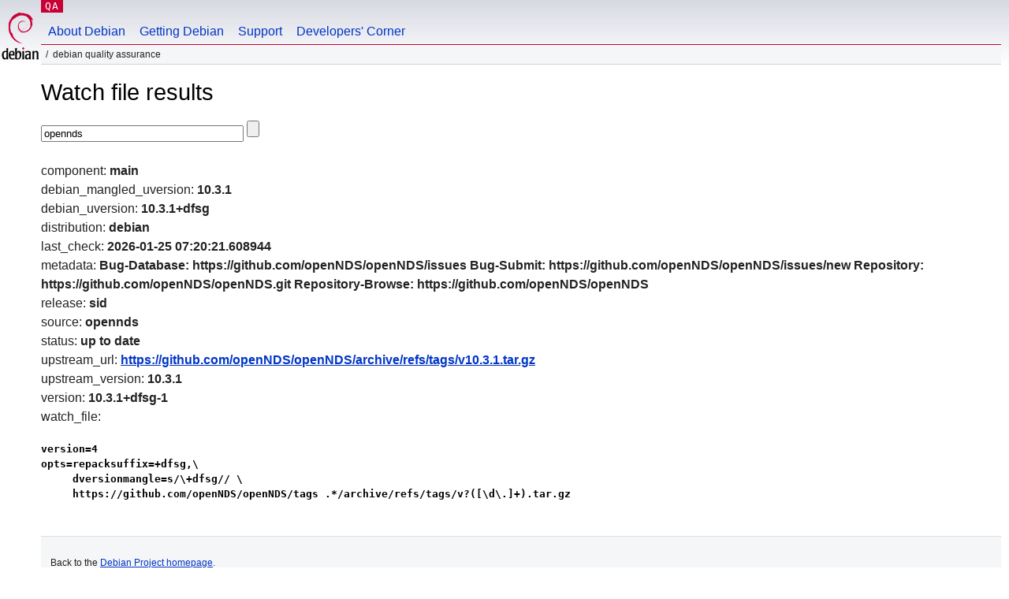

--- FILE ---
content_type: text/html; charset=utf-8
request_url: https://qa.debian.org/cgi-bin/watch?pkg=opennds
body_size: 1352
content:
<!DOCTYPE HTML PUBLIC "-//W3C//DTD HTML 4.0 Transitional//EN">
<html>
<head>
  <meta http-equiv="Content-Type" content="text/html; charset=utf-8">
  <title>Watch -- Debian Quality Assurance</title>
  <link rev="made" href="mailto:debian-qa@lists.debian.org">
  <link rel="shortcut icon" href="/favicon.ico">
  <link type="text/css" rel="stylesheet" href="https://www.debian.org/debian.css">
</head>
<body>
<div id="header">
	<div id="upperheader">
		<div id="logo">
			<a href="https://www.debian.org/" title="Debian Home"><img src="/Pics/openlogo-50.png" alt="Debian" width="50" height="61"></a>
		</div>
		<p class="section"><a href="/">QA</a></p>
	</div>
	<div id="navbar">
		<p class="hidecss"><a href="#inner">Skip Quicknav</a></p>
		<ul>
		   <li><a href="https://www.debian.org/intro/about">About Debian</a></li>
		   <li><a href="https://www.debian.org/distrib/">Getting Debian</a></li>
		   <li><a href="https://www.debian.org/support">Support</a></li>
		   <li><a href="https://www.debian.org/devel/">Developers'&nbsp;Corner</a></li>
		</ul>
	</div>
	<p id="breadcrumbs">Debian Quality Assurance</p>
</div>
<div id="content">
<h1>Watch file results</h1>
<p>
<form name="f1" action="watch" method="GET">
<input type="text" name="pkg" value="opennds" size="30" maxlength="80" />
<input type="submit">
</form>
</p>
component: <b>main</b><br />
debian_mangled_uversion: <b>10.3.1</b><br />
debian_uversion: <b>10.3.1+dfsg</b><br />
distribution: <b>debian</b><br />
last_check: <b>2026-01-25 07:20:21.608944</b><br />
metadata: <b>Bug-Database: https://github.com/openNDS/openNDS/issues
Bug-Submit: https://github.com/openNDS/openNDS/issues/new
Repository: https://github.com/openNDS/openNDS.git
Repository-Browse: https://github.com/openNDS/openNDS
</b><br />
release: <b>sid</b><br />
source: <b>opennds</b><br />
status: <b>up to date</b><br />
upstream_url: <b><a href="https://github.com/openNDS/openNDS/archive/refs/tags/v10.3.1.tar.gz">https://github.com/openNDS/openNDS/archive/refs/tags/v10.3.1.tar.gz</a></b><br />
upstream_version: <b>10.3.1</b><br />
version: <b>10.3.1+dfsg-1</b><br />
watch_file: <b><pre>version=4
opts=repacksuffix=+dfsg,\
     dversionmangle=s/\+dfsg// \
     https://github.com/openNDS/openNDS/tags .*/archive/refs/tags/v?([\d\.]+).tar.gz
</pre></b><br />

</div>
<div id="footer">
<hr class="hidecss">
<p>Back to the <a href="https://www.debian.org/">Debian Project homepage</a>.</p>
<hr>
<div id="fineprint">
  <p>To report a problem with the QA web site, file a bug on the
  <a href="https://bugs.debian.org/qa.debian.org">qa.debian.org pseudo-package</a>,
  or e-mail <a href="mailto:debian-qa@lists.debian.org">debian-qa@lists.debian.org</a>.
  For other contact information, see the Debian <a href="https://www.debian.org/contact">contact page</a>.</p>
<p>
Made by Christoph Berg.<br>
Rendering took 0.019s.

  <br>
  Copyright &copy; 1997-2015
 <a href="https://www.spi-inc.org/">SPI</a>; See <a href="https://www.debian.org/license" rel="copyright">license terms</a><br>
  Debian is a registered <a href="https://www.debian.org/trademark">trademark</a> of Software in the Public Interest, Inc.
</p>
</div>
</div> <!-- end footer -->
</div>
</body>
</html>
